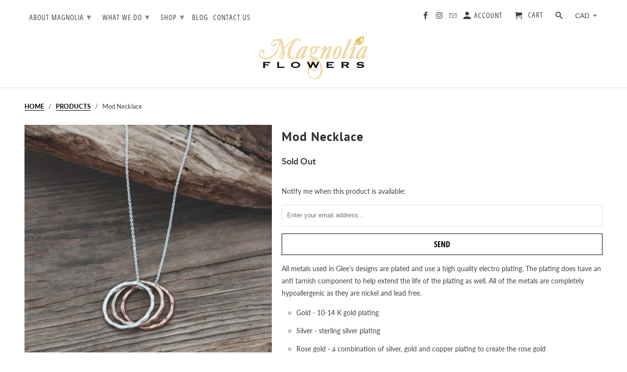

--- FILE ---
content_type: text/html; charset=utf-8
request_url: https://magnoliaflowers.ca/products/mod-necklace
body_size: 18079
content:
<!DOCTYPE html>
<html lang="en">
  <head>
    <meta charset="utf-8">
    <meta http-equiv="cleartype" content="on">
    <meta name="robots" content="index,follow">

    
    <title>Mod Necklace - Magnolia Flowers</title>

    
      <meta name="description" content="All metals used in Glee’s designs are plated and use a high quality electro plating. The plating does have an anti tarnish component to help extend the life of the plating as well. All of the metals are completely hypoallergenic as they are nickel and lead free. Gold - 10-14 K gold plating Silver - sterling silver plat" />
    

    

<meta name="author" content="Magnolia Flowers">
<meta property="og:url" content="https://shop.magnoliaflowers.ca/products/mod-necklace">
<meta property="og:site_name" content="Magnolia Flowers">



  <meta property="og:type" content="product">
  <meta property="og:title" content="Mod Necklace">

  
    <meta property="og:image" content="https://magnoliaflowers.ca/cdn/shop/files/A1EBB85C-97FE-4B02-9737-240CEF020686_600x.jpg?v=1700328645">
    <meta property="og:image:secure_url" content="https://magnoliaflowers.ca/cdn/shop/files/A1EBB85C-97FE-4B02-9737-240CEF020686_600x.jpg?v=1700328645">
    
    <meta property="og:image:width" content="1080">
    <meta property="og:image:height" content="1079">
    <meta property="og:image:alt" content="Mod Necklace">
      
   
  <meta property="product:price:amount" content="39.95"> 
  <meta property="product:price:currency" content="CAD">



  <meta property="og:description" content="All metals used in Glee’s designs are plated and use a high quality electro plating. The plating does have an anti tarnish component to help extend the life of the plating as well. All of the metals are completely hypoallergenic as they are nickel and lead free. Gold - 10-14 K gold plating Silver - sterling silver plat">




<meta name="twitter:card" content="summary">

  <meta name="twitter:title" content="Mod Necklace">
  <meta name="twitter:description" content="
All metals used in Glee’s designs are plated and use a high quality electro plating. The plating does have an anti tarnish component to help extend the life of the plating as well. All of the metals are completely hypoallergenic as they are nickel and lead free.

Gold - 10-14 K gold plating
Silver - sterling silver plating
Rose gold - a combination of silver, gold and copper plating to create the rose gold


A stylish necklace for everyday wear.

Silver (sterling silver plating), Gold (10-14 K gold plating) &amp;amp; Rose Gold (a combination of silver, gold and copper to create rose gold plating)


32&quot; chain with a 3&quot; extender.
Hypoallergenic.
Nickel &amp;amp; lead-free.
High-quality electroplating.
Anti-tarnish varnish.
">
  <meta name="twitter:image" content="https://magnoliaflowers.ca/cdn/shop/files/A1EBB85C-97FE-4B02-9737-240CEF020686_240x.jpg?v=1700328645">
  <meta name="twitter:image:width" content="240">
  <meta name="twitter:image:height" content="240">
  <meta name="twitter:image:alt" content="Mod Necklace">



    
    

    <!-- Mobile Specific Metas -->
    <meta name="HandheldFriendly" content="True">
    <meta name="MobileOptimized" content="320">
    <meta name="viewport" content="width=device-width,initial-scale=1">
    <meta name="theme-color" content="#ffffff">

    <!-- Stylesheets for Retina 4.6.4 -->
    <link href="//magnoliaflowers.ca/cdn/shop/t/27/assets/styles.scss.css?v=76746702022603175781762828279" rel="stylesheet" type="text/css" media="all" />
  	<link href="//magnoliaflowers.ca/cdn/shop/t/27/assets/bentosmb-custom.scss.css?v=119807389196009434911720450818" rel="stylesheet" type="text/css" media="all" />
	<link rel="stylesheet" href="https://cdn.jsdelivr.net/npm/vanillajs-datepicker@1.0/dist/css/datepicker.min.css">

    <!--[if lte IE 9]>
      <link href="//magnoliaflowers.ca/cdn/shop/t/27/assets/ie.css?v=16370617434440559491720450818" rel="stylesheet" type="text/css" media="all" />
    <![endif]-->

     
      <link rel="shortcut icon" type="image/x-icon" href="//magnoliaflowers.ca/cdn/shop/files/Square-logo-512px_180x180.png?v=1614400133">
      <link rel="apple-touch-icon" href="//magnoliaflowers.ca/cdn/shop/files/Square-logo-512px_180x180.png?v=1614400133"/>
      <link rel="apple-touch-icon" sizes="72x72" href="//magnoliaflowers.ca/cdn/shop/files/Square-logo-512px_72x72.png?v=1614400133"/>
      <link rel="apple-touch-icon" sizes="114x114" href="//magnoliaflowers.ca/cdn/shop/files/Square-logo-512px_114x114.png?v=1614400133"/>
      <link rel="apple-touch-icon" sizes="180x180" href="//magnoliaflowers.ca/cdn/shop/files/Square-logo-512px_180x180.png?v=1614400133"/>
      <link rel="apple-touch-icon" sizes="228x228" href="//magnoliaflowers.ca/cdn/shop/files/Square-logo-512px_228x228.png?v=1614400133"/>
    

    <link rel="canonical" href="https://shop.magnoliaflowers.ca/products/mod-necklace" />

    

    <script src="//magnoliaflowers.ca/cdn/shop/t/27/assets/app.js?v=179005374155243142151720544912" type="text/javascript"></script>
	<script src="https://cdn.jsdelivr.net/npm/vanillajs-datepicker@1.0/dist/js/datepicker.min.js"></script>

    <script>window.performance && window.performance.mark && window.performance.mark('shopify.content_for_header.start');</script><meta id="shopify-digital-wallet" name="shopify-digital-wallet" content="/10818698/digital_wallets/dialog">
<link rel="alternate" type="application/json+oembed" href="https://shop.magnoliaflowers.ca/products/mod-necklace.oembed">
<script async="async" src="/checkouts/internal/preloads.js?locale=en-CA"></script>
<script id="shopify-features" type="application/json">{"accessToken":"00de1b42d1cf56e592b8c3bc0e966ee9","betas":["rich-media-storefront-analytics"],"domain":"magnoliaflowers.ca","predictiveSearch":true,"shopId":10818698,"locale":"en"}</script>
<script>var Shopify = Shopify || {};
Shopify.shop = "magnolia-flowers-3.myshopify.com";
Shopify.locale = "en";
Shopify.currency = {"active":"CAD","rate":"1.0"};
Shopify.country = "CA";
Shopify.theme = {"name":"Retina | BentoSMB | Jul 8 24","id":169815736635,"schema_name":"Retina","schema_version":"4.6.4","theme_store_id":null,"role":"main"};
Shopify.theme.handle = "null";
Shopify.theme.style = {"id":null,"handle":null};
Shopify.cdnHost = "magnoliaflowers.ca/cdn";
Shopify.routes = Shopify.routes || {};
Shopify.routes.root = "/";</script>
<script type="module">!function(o){(o.Shopify=o.Shopify||{}).modules=!0}(window);</script>
<script>!function(o){function n(){var o=[];function n(){o.push(Array.prototype.slice.apply(arguments))}return n.q=o,n}var t=o.Shopify=o.Shopify||{};t.loadFeatures=n(),t.autoloadFeatures=n()}(window);</script>
<script id="shop-js-analytics" type="application/json">{"pageType":"product"}</script>
<script defer="defer" async type="module" src="//magnoliaflowers.ca/cdn/shopifycloud/shop-js/modules/v2/client.init-shop-cart-sync_C5BV16lS.en.esm.js"></script>
<script defer="defer" async type="module" src="//magnoliaflowers.ca/cdn/shopifycloud/shop-js/modules/v2/chunk.common_CygWptCX.esm.js"></script>
<script type="module">
  await import("//magnoliaflowers.ca/cdn/shopifycloud/shop-js/modules/v2/client.init-shop-cart-sync_C5BV16lS.en.esm.js");
await import("//magnoliaflowers.ca/cdn/shopifycloud/shop-js/modules/v2/chunk.common_CygWptCX.esm.js");

  window.Shopify.SignInWithShop?.initShopCartSync?.({"fedCMEnabled":true,"windoidEnabled":true});

</script>
<script>(function() {
  var isLoaded = false;
  function asyncLoad() {
    if (isLoaded) return;
    isLoaded = true;
    var urls = ["https:\/\/inffuse.eventscalendar.co\/plugins\/shopify\/loader.js?app=calendar\u0026shop=magnolia-flowers-3.myshopify.com\u0026shop=magnolia-flowers-3.myshopify.com","https:\/\/formbuilder.hulkapps.com\/skeletopapp.js?shop=magnolia-flowers-3.myshopify.com","https:\/\/shopify.covet.pics\/covet-pics-widget-inject.js?shop=magnolia-flowers-3.myshopify.com"];
    for (var i = 0; i < urls.length; i++) {
      var s = document.createElement('script');
      s.type = 'text/javascript';
      s.async = true;
      s.src = urls[i];
      var x = document.getElementsByTagName('script')[0];
      x.parentNode.insertBefore(s, x);
    }
  };
  if(window.attachEvent) {
    window.attachEvent('onload', asyncLoad);
  } else {
    window.addEventListener('load', asyncLoad, false);
  }
})();</script>
<script id="__st">var __st={"a":10818698,"offset":-18000,"reqid":"149d73c5-341c-40fa-a4df-6051fe1c3bdb-1768656642","pageurl":"magnoliaflowers.ca\/products\/mod-necklace","u":"17ba396fc74c","p":"product","rtyp":"product","rid":8945926373691};</script>
<script>window.ShopifyPaypalV4VisibilityTracking = true;</script>
<script id="captcha-bootstrap">!function(){'use strict';const t='contact',e='account',n='new_comment',o=[[t,t],['blogs',n],['comments',n],[t,'customer']],c=[[e,'customer_login'],[e,'guest_login'],[e,'recover_customer_password'],[e,'create_customer']],r=t=>t.map((([t,e])=>`form[action*='/${t}']:not([data-nocaptcha='true']) input[name='form_type'][value='${e}']`)).join(','),a=t=>()=>t?[...document.querySelectorAll(t)].map((t=>t.form)):[];function s(){const t=[...o],e=r(t);return a(e)}const i='password',u='form_key',d=['recaptcha-v3-token','g-recaptcha-response','h-captcha-response',i],f=()=>{try{return window.sessionStorage}catch{return}},m='__shopify_v',_=t=>t.elements[u];function p(t,e,n=!1){try{const o=window.sessionStorage,c=JSON.parse(o.getItem(e)),{data:r}=function(t){const{data:e,action:n}=t;return t[m]||n?{data:e,action:n}:{data:t,action:n}}(c);for(const[e,n]of Object.entries(r))t.elements[e]&&(t.elements[e].value=n);n&&o.removeItem(e)}catch(o){console.error('form repopulation failed',{error:o})}}const l='form_type',E='cptcha';function T(t){t.dataset[E]=!0}const w=window,h=w.document,L='Shopify',v='ce_forms',y='captcha';let A=!1;((t,e)=>{const n=(g='f06e6c50-85a8-45c8-87d0-21a2b65856fe',I='https://cdn.shopify.com/shopifycloud/storefront-forms-hcaptcha/ce_storefront_forms_captcha_hcaptcha.v1.5.2.iife.js',D={infoText:'Protected by hCaptcha',privacyText:'Privacy',termsText:'Terms'},(t,e,n)=>{const o=w[L][v],c=o.bindForm;if(c)return c(t,g,e,D).then(n);var r;o.q.push([[t,g,e,D],n]),r=I,A||(h.body.append(Object.assign(h.createElement('script'),{id:'captcha-provider',async:!0,src:r})),A=!0)});var g,I,D;w[L]=w[L]||{},w[L][v]=w[L][v]||{},w[L][v].q=[],w[L][y]=w[L][y]||{},w[L][y].protect=function(t,e){n(t,void 0,e),T(t)},Object.freeze(w[L][y]),function(t,e,n,w,h,L){const[v,y,A,g]=function(t,e,n){const i=e?o:[],u=t?c:[],d=[...i,...u],f=r(d),m=r(i),_=r(d.filter((([t,e])=>n.includes(e))));return[a(f),a(m),a(_),s()]}(w,h,L),I=t=>{const e=t.target;return e instanceof HTMLFormElement?e:e&&e.form},D=t=>v().includes(t);t.addEventListener('submit',(t=>{const e=I(t);if(!e)return;const n=D(e)&&!e.dataset.hcaptchaBound&&!e.dataset.recaptchaBound,o=_(e),c=g().includes(e)&&(!o||!o.value);(n||c)&&t.preventDefault(),c&&!n&&(function(t){try{if(!f())return;!function(t){const e=f();if(!e)return;const n=_(t);if(!n)return;const o=n.value;o&&e.removeItem(o)}(t);const e=Array.from(Array(32),(()=>Math.random().toString(36)[2])).join('');!function(t,e){_(t)||t.append(Object.assign(document.createElement('input'),{type:'hidden',name:u})),t.elements[u].value=e}(t,e),function(t,e){const n=f();if(!n)return;const o=[...t.querySelectorAll(`input[type='${i}']`)].map((({name:t})=>t)),c=[...d,...o],r={};for(const[a,s]of new FormData(t).entries())c.includes(a)||(r[a]=s);n.setItem(e,JSON.stringify({[m]:1,action:t.action,data:r}))}(t,e)}catch(e){console.error('failed to persist form',e)}}(e),e.submit())}));const S=(t,e)=>{t&&!t.dataset[E]&&(n(t,e.some((e=>e===t))),T(t))};for(const o of['focusin','change'])t.addEventListener(o,(t=>{const e=I(t);D(e)&&S(e,y())}));const B=e.get('form_key'),M=e.get(l),P=B&&M;t.addEventListener('DOMContentLoaded',(()=>{const t=y();if(P)for(const e of t)e.elements[l].value===M&&p(e,B);[...new Set([...A(),...v().filter((t=>'true'===t.dataset.shopifyCaptcha))])].forEach((e=>S(e,t)))}))}(h,new URLSearchParams(w.location.search),n,t,e,['guest_login'])})(!0,!0)}();</script>
<script integrity="sha256-4kQ18oKyAcykRKYeNunJcIwy7WH5gtpwJnB7kiuLZ1E=" data-source-attribution="shopify.loadfeatures" defer="defer" src="//magnoliaflowers.ca/cdn/shopifycloud/storefront/assets/storefront/load_feature-a0a9edcb.js" crossorigin="anonymous"></script>
<script data-source-attribution="shopify.dynamic_checkout.dynamic.init">var Shopify=Shopify||{};Shopify.PaymentButton=Shopify.PaymentButton||{isStorefrontPortableWallets:!0,init:function(){window.Shopify.PaymentButton.init=function(){};var t=document.createElement("script");t.src="https://magnoliaflowers.ca/cdn/shopifycloud/portable-wallets/latest/portable-wallets.en.js",t.type="module",document.head.appendChild(t)}};
</script>
<script data-source-attribution="shopify.dynamic_checkout.buyer_consent">
  function portableWalletsHideBuyerConsent(e){var t=document.getElementById("shopify-buyer-consent"),n=document.getElementById("shopify-subscription-policy-button");t&&n&&(t.classList.add("hidden"),t.setAttribute("aria-hidden","true"),n.removeEventListener("click",e))}function portableWalletsShowBuyerConsent(e){var t=document.getElementById("shopify-buyer-consent"),n=document.getElementById("shopify-subscription-policy-button");t&&n&&(t.classList.remove("hidden"),t.removeAttribute("aria-hidden"),n.addEventListener("click",e))}window.Shopify?.PaymentButton&&(window.Shopify.PaymentButton.hideBuyerConsent=portableWalletsHideBuyerConsent,window.Shopify.PaymentButton.showBuyerConsent=portableWalletsShowBuyerConsent);
</script>
<script data-source-attribution="shopify.dynamic_checkout.cart.bootstrap">document.addEventListener("DOMContentLoaded",(function(){function t(){return document.querySelector("shopify-accelerated-checkout-cart, shopify-accelerated-checkout")}if(t())Shopify.PaymentButton.init();else{new MutationObserver((function(e,n){t()&&(Shopify.PaymentButton.init(),n.disconnect())})).observe(document.body,{childList:!0,subtree:!0})}}));
</script>

<script>window.performance && window.performance.mark && window.performance.mark('shopify.content_for_header.end');</script>

    <noscript>
      <style>
        img.lazyload[data-sizes="auto"] {
          display: none !important;
        }
        .lazyload--mirage+.transition-helper {
          display: none;
        }
        .image__fallback {
          width: 100vw;
          display: block !important;
          max-width: 100vw !important;
          margin-bottom: 0;
        }
        .product_section:not(.product_slideshow_animation--slide) .flexslider.product_gallery .slides li {
          display: block !important;
        }
        .no-js-only {
          display: inherit !important;
        }
        .icon-cart.cart-button {
          display: none;
        }
        .lazyload {
          opacity: 1;
          -webkit-filter: blur(0);
          filter: blur(0);
        }
        .animate_right,
        .animate_left,
        .animate_up,
        .animate_down {
          opacity: 1;
        }
        .flexslider .slides>li {
          display: block;
        }
        .product_section .product_form {
          opacity: 1;
        }
        .multi_select,
        form .select {
          display: block !important;
        }
        .swatch_options {
          display: none;
        }
        .primary_logo {
          display: block;
        }
      </style>
    </noscript>
  <!-- BEGIN app block: shopify://apps/hulk-form-builder/blocks/app-embed/b6b8dd14-356b-4725-a4ed-77232212b3c3 --><!-- BEGIN app snippet: hulkapps-formbuilder-theme-ext --><script type="text/javascript">
  
  if (typeof window.formbuilder_customer != "object") {
        window.formbuilder_customer = {}
  }

  window.hulkFormBuilder = {
    form_data: {},
    shop_data: {"shop_qyIp3tfUFlU_1oMroTiPIA":{"shop_uuid":"qyIp3tfUFlU_1oMroTiPIA","shop_timezone":"America\/New_York","shop_id":28906,"shop_is_after_submit_enabled":true,"shop_shopify_plan":"professional","shop_shopify_domain":"magnolia-flowers-3.myshopify.com","shop_remove_watermark":false,"shop_created_at":"2020-01-23T19:36:14.456Z","is_skip_metafield":false,"shop_deleted":false,"shop_disabled":false}},
    settings_data: {"shop_settings":{"shop_customise_msgs":[],"default_customise_msgs":{"is_required":"is required","thank_you":"Thank you! The form was submitted successfully.","processing":"Processing...","valid_data":"Please provide valid data","valid_email":"Provide valid email format","valid_tags":"HTML Tags are not allowed","valid_phone":"Provide valid phone number","valid_captcha":"Please provide valid captcha response","valid_url":"Provide valid URL","only_number_alloud":"Provide valid number in","number_less":"must be less than","number_more":"must be more than","image_must_less":"Image must be less than 20MB","image_number":"Images allowed","image_extension":"Invalid extension! Please provide image file","error_image_upload":"Error in image upload. Please try again.","error_file_upload":"Error in file upload. Please try again.","your_response":"Your response","error_form_submit":"Error occur.Please try again after sometime.","email_submitted":"Form with this email is already submitted","invalid_email_by_zerobounce":"The email address you entered appears to be invalid. Please check it and try again.","download_file":"Download file","card_details_invalid":"Your card details are invalid","card_details":"Card details","please_enter_card_details":"Please enter card details","card_number":"Card number","exp_mm":"Exp MM","exp_yy":"Exp YY","crd_cvc":"CVV","payment_value":"Payment amount","please_enter_payment_amount":"Please enter payment amount","address1":"Address line 1","address2":"Address line 2","city":"City","province":"Province","zipcode":"Zip code","country":"Country","blocked_domain":"This form does not accept addresses from","file_must_less":"File must be less than 20MB","file_extension":"Invalid extension! Please provide file","only_file_number_alloud":"files allowed","previous":"Previous","next":"Next","must_have_a_input":"Please enter at least one field.","please_enter_required_data":"Please enter required data","atleast_one_special_char":"Include at least one special character","atleast_one_lowercase_char":"Include at least one lowercase character","atleast_one_uppercase_char":"Include at least one uppercase character","atleast_one_number":"Include at least one number","must_have_8_chars":"Must have 8 characters long","be_between_8_and_12_chars":"Be between 8 and 12 characters long","please_select":"Please Select","phone_submitted":"Form with this phone number is already submitted","user_res_parse_error":"Error while submitting the form","valid_same_values":"values must be same","product_choice_clear_selection":"Clear Selection","picture_choice_clear_selection":"Clear Selection","remove_all_for_file_image_upload":"Remove All","invalid_file_type_for_image_upload":"You can't upload files of this type.","invalid_file_type_for_signature_upload":"You can't upload files of this type.","max_files_exceeded_for_file_upload":"You can not upload any more files.","max_files_exceeded_for_image_upload":"You can not upload any more files.","file_already_exist":"File already uploaded","max_limit_exceed":"You have added the maximum number of text fields.","cancel_upload_for_file_upload":"Cancel upload","cancel_upload_for_image_upload":"Cancel upload","cancel_upload_for_signature_upload":"Cancel upload"},"shop_blocked_domains":[]}},
    features_data: {"shop_plan_features":{"shop_plan_features":["unlimited-forms","full-design-customization","export-form-submissions","multiple-recipients-for-form-submissions","multiple-admin-notifications","enable-captcha","unlimited-file-uploads","save-submitted-form-data","set-auto-response-message","conditional-logic","form-banner","save-as-draft-facility","include-user-response-in-admin-email","disable-form-submission","file-upload"]}},
    shop: null,
    shop_id: null,
    plan_features: null,
    validateDoubleQuotes: false,
    assets: {
      extraFunctions: "https://cdn.shopify.com/extensions/019bb5ee-ec40-7527-955d-c1b8751eb060/form-builder-by-hulkapps-50/assets/extra-functions.js",
      extraStyles: "https://cdn.shopify.com/extensions/019bb5ee-ec40-7527-955d-c1b8751eb060/form-builder-by-hulkapps-50/assets/extra-styles.css",
      bootstrapStyles: "https://cdn.shopify.com/extensions/019bb5ee-ec40-7527-955d-c1b8751eb060/form-builder-by-hulkapps-50/assets/theme-app-extension-bootstrap.css"
    },
    translations: {
      htmlTagNotAllowed: "HTML Tags are not allowed",
      sqlQueryNotAllowed: "SQL Queries are not allowed",
      doubleQuoteNotAllowed: "Double quotes are not allowed",
      vorwerkHttpWwwNotAllowed: "The words \u0026#39;http\u0026#39; and \u0026#39;www\u0026#39; are not allowed. Please remove them and try again.",
      maxTextFieldsReached: "You have added the maximum number of text fields.",
      avoidNegativeWords: "Avoid negative words: Don\u0026#39;t use negative words in your contact message.",
      customDesignOnly: "This form is for custom designs requests. For general inquiries please contact our team at info@stagheaddesigns.com",
      zerobounceApiErrorMsg: "We couldn\u0026#39;t verify your email due to a technical issue. Please try again later.",
    }

  }

  

  window.FbThemeAppExtSettingsHash = {}
  
</script><!-- END app snippet --><!-- END app block --><script src="https://cdn.shopify.com/extensions/019bb5ee-ec40-7527-955d-c1b8751eb060/form-builder-by-hulkapps-50/assets/form-builder-script.js" type="text/javascript" defer="defer"></script>
<link href="https://monorail-edge.shopifysvc.com" rel="dns-prefetch">
<script>(function(){if ("sendBeacon" in navigator && "performance" in window) {try {var session_token_from_headers = performance.getEntriesByType('navigation')[0].serverTiming.find(x => x.name == '_s').description;} catch {var session_token_from_headers = undefined;}var session_cookie_matches = document.cookie.match(/_shopify_s=([^;]*)/);var session_token_from_cookie = session_cookie_matches && session_cookie_matches.length === 2 ? session_cookie_matches[1] : "";var session_token = session_token_from_headers || session_token_from_cookie || "";function handle_abandonment_event(e) {var entries = performance.getEntries().filter(function(entry) {return /monorail-edge.shopifysvc.com/.test(entry.name);});if (!window.abandonment_tracked && entries.length === 0) {window.abandonment_tracked = true;var currentMs = Date.now();var navigation_start = performance.timing.navigationStart;var payload = {shop_id: 10818698,url: window.location.href,navigation_start,duration: currentMs - navigation_start,session_token,page_type: "product"};window.navigator.sendBeacon("https://monorail-edge.shopifysvc.com/v1/produce", JSON.stringify({schema_id: "online_store_buyer_site_abandonment/1.1",payload: payload,metadata: {event_created_at_ms: currentMs,event_sent_at_ms: currentMs}}));}}window.addEventListener('pagehide', handle_abandonment_event);}}());</script>
<script id="web-pixels-manager-setup">(function e(e,d,r,n,o){if(void 0===o&&(o={}),!Boolean(null===(a=null===(i=window.Shopify)||void 0===i?void 0:i.analytics)||void 0===a?void 0:a.replayQueue)){var i,a;window.Shopify=window.Shopify||{};var t=window.Shopify;t.analytics=t.analytics||{};var s=t.analytics;s.replayQueue=[],s.publish=function(e,d,r){return s.replayQueue.push([e,d,r]),!0};try{self.performance.mark("wpm:start")}catch(e){}var l=function(){var e={modern:/Edge?\/(1{2}[4-9]|1[2-9]\d|[2-9]\d{2}|\d{4,})\.\d+(\.\d+|)|Firefox\/(1{2}[4-9]|1[2-9]\d|[2-9]\d{2}|\d{4,})\.\d+(\.\d+|)|Chrom(ium|e)\/(9{2}|\d{3,})\.\d+(\.\d+|)|(Maci|X1{2}).+ Version\/(15\.\d+|(1[6-9]|[2-9]\d|\d{3,})\.\d+)([,.]\d+|)( \(\w+\)|)( Mobile\/\w+|) Safari\/|Chrome.+OPR\/(9{2}|\d{3,})\.\d+\.\d+|(CPU[ +]OS|iPhone[ +]OS|CPU[ +]iPhone|CPU IPhone OS|CPU iPad OS)[ +]+(15[._]\d+|(1[6-9]|[2-9]\d|\d{3,})[._]\d+)([._]\d+|)|Android:?[ /-](13[3-9]|1[4-9]\d|[2-9]\d{2}|\d{4,})(\.\d+|)(\.\d+|)|Android.+Firefox\/(13[5-9]|1[4-9]\d|[2-9]\d{2}|\d{4,})\.\d+(\.\d+|)|Android.+Chrom(ium|e)\/(13[3-9]|1[4-9]\d|[2-9]\d{2}|\d{4,})\.\d+(\.\d+|)|SamsungBrowser\/([2-9]\d|\d{3,})\.\d+/,legacy:/Edge?\/(1[6-9]|[2-9]\d|\d{3,})\.\d+(\.\d+|)|Firefox\/(5[4-9]|[6-9]\d|\d{3,})\.\d+(\.\d+|)|Chrom(ium|e)\/(5[1-9]|[6-9]\d|\d{3,})\.\d+(\.\d+|)([\d.]+$|.*Safari\/(?![\d.]+ Edge\/[\d.]+$))|(Maci|X1{2}).+ Version\/(10\.\d+|(1[1-9]|[2-9]\d|\d{3,})\.\d+)([,.]\d+|)( \(\w+\)|)( Mobile\/\w+|) Safari\/|Chrome.+OPR\/(3[89]|[4-9]\d|\d{3,})\.\d+\.\d+|(CPU[ +]OS|iPhone[ +]OS|CPU[ +]iPhone|CPU IPhone OS|CPU iPad OS)[ +]+(10[._]\d+|(1[1-9]|[2-9]\d|\d{3,})[._]\d+)([._]\d+|)|Android:?[ /-](13[3-9]|1[4-9]\d|[2-9]\d{2}|\d{4,})(\.\d+|)(\.\d+|)|Mobile Safari.+OPR\/([89]\d|\d{3,})\.\d+\.\d+|Android.+Firefox\/(13[5-9]|1[4-9]\d|[2-9]\d{2}|\d{4,})\.\d+(\.\d+|)|Android.+Chrom(ium|e)\/(13[3-9]|1[4-9]\d|[2-9]\d{2}|\d{4,})\.\d+(\.\d+|)|Android.+(UC? ?Browser|UCWEB|U3)[ /]?(15\.([5-9]|\d{2,})|(1[6-9]|[2-9]\d|\d{3,})\.\d+)\.\d+|SamsungBrowser\/(5\.\d+|([6-9]|\d{2,})\.\d+)|Android.+MQ{2}Browser\/(14(\.(9|\d{2,})|)|(1[5-9]|[2-9]\d|\d{3,})(\.\d+|))(\.\d+|)|K[Aa][Ii]OS\/(3\.\d+|([4-9]|\d{2,})\.\d+)(\.\d+|)/},d=e.modern,r=e.legacy,n=navigator.userAgent;return n.match(d)?"modern":n.match(r)?"legacy":"unknown"}(),u="modern"===l?"modern":"legacy",c=(null!=n?n:{modern:"",legacy:""})[u],f=function(e){return[e.baseUrl,"/wpm","/b",e.hashVersion,"modern"===e.buildTarget?"m":"l",".js"].join("")}({baseUrl:d,hashVersion:r,buildTarget:u}),m=function(e){var d=e.version,r=e.bundleTarget,n=e.surface,o=e.pageUrl,i=e.monorailEndpoint;return{emit:function(e){var a=e.status,t=e.errorMsg,s=(new Date).getTime(),l=JSON.stringify({metadata:{event_sent_at_ms:s},events:[{schema_id:"web_pixels_manager_load/3.1",payload:{version:d,bundle_target:r,page_url:o,status:a,surface:n,error_msg:t},metadata:{event_created_at_ms:s}}]});if(!i)return console&&console.warn&&console.warn("[Web Pixels Manager] No Monorail endpoint provided, skipping logging."),!1;try{return self.navigator.sendBeacon.bind(self.navigator)(i,l)}catch(e){}var u=new XMLHttpRequest;try{return u.open("POST",i,!0),u.setRequestHeader("Content-Type","text/plain"),u.send(l),!0}catch(e){return console&&console.warn&&console.warn("[Web Pixels Manager] Got an unhandled error while logging to Monorail."),!1}}}}({version:r,bundleTarget:l,surface:e.surface,pageUrl:self.location.href,monorailEndpoint:e.monorailEndpoint});try{o.browserTarget=l,function(e){var d=e.src,r=e.async,n=void 0===r||r,o=e.onload,i=e.onerror,a=e.sri,t=e.scriptDataAttributes,s=void 0===t?{}:t,l=document.createElement("script"),u=document.querySelector("head"),c=document.querySelector("body");if(l.async=n,l.src=d,a&&(l.integrity=a,l.crossOrigin="anonymous"),s)for(var f in s)if(Object.prototype.hasOwnProperty.call(s,f))try{l.dataset[f]=s[f]}catch(e){}if(o&&l.addEventListener("load",o),i&&l.addEventListener("error",i),u)u.appendChild(l);else{if(!c)throw new Error("Did not find a head or body element to append the script");c.appendChild(l)}}({src:f,async:!0,onload:function(){if(!function(){var e,d;return Boolean(null===(d=null===(e=window.Shopify)||void 0===e?void 0:e.analytics)||void 0===d?void 0:d.initialized)}()){var d=window.webPixelsManager.init(e)||void 0;if(d){var r=window.Shopify.analytics;r.replayQueue.forEach((function(e){var r=e[0],n=e[1],o=e[2];d.publishCustomEvent(r,n,o)})),r.replayQueue=[],r.publish=d.publishCustomEvent,r.visitor=d.visitor,r.initialized=!0}}},onerror:function(){return m.emit({status:"failed",errorMsg:"".concat(f," has failed to load")})},sri:function(e){var d=/^sha384-[A-Za-z0-9+/=]+$/;return"string"==typeof e&&d.test(e)}(c)?c:"",scriptDataAttributes:o}),m.emit({status:"loading"})}catch(e){m.emit({status:"failed",errorMsg:(null==e?void 0:e.message)||"Unknown error"})}}})({shopId: 10818698,storefrontBaseUrl: "https://shop.magnoliaflowers.ca",extensionsBaseUrl: "https://extensions.shopifycdn.com/cdn/shopifycloud/web-pixels-manager",monorailEndpoint: "https://monorail-edge.shopifysvc.com/unstable/produce_batch",surface: "storefront-renderer",enabledBetaFlags: ["2dca8a86"],webPixelsConfigList: [{"id":"766673211","configuration":"{\"config\":\"{\\\"pixel_id\\\":\\\"G-ZRNZLY6TSH\\\",\\\"gtag_events\\\":[{\\\"type\\\":\\\"begin_checkout\\\",\\\"action_label\\\":\\\"G-ZRNZLY6TSH\\\"},{\\\"type\\\":\\\"search\\\",\\\"action_label\\\":\\\"G-ZRNZLY6TSH\\\"},{\\\"type\\\":\\\"view_item\\\",\\\"action_label\\\":\\\"G-ZRNZLY6TSH\\\"},{\\\"type\\\":\\\"purchase\\\",\\\"action_label\\\":\\\"G-ZRNZLY6TSH\\\"},{\\\"type\\\":\\\"page_view\\\",\\\"action_label\\\":\\\"G-ZRNZLY6TSH\\\"},{\\\"type\\\":\\\"add_payment_info\\\",\\\"action_label\\\":\\\"G-ZRNZLY6TSH\\\"},{\\\"type\\\":\\\"add_to_cart\\\",\\\"action_label\\\":\\\"G-ZRNZLY6TSH\\\"}],\\\"enable_monitoring_mode\\\":false}\"}","eventPayloadVersion":"v1","runtimeContext":"OPEN","scriptVersion":"b2a88bafab3e21179ed38636efcd8a93","type":"APP","apiClientId":1780363,"privacyPurposes":[],"dataSharingAdjustments":{"protectedCustomerApprovalScopes":["read_customer_address","read_customer_email","read_customer_name","read_customer_personal_data","read_customer_phone"]}},{"id":"146768187","eventPayloadVersion":"v1","runtimeContext":"LAX","scriptVersion":"1","type":"CUSTOM","privacyPurposes":["ANALYTICS"],"name":"Google Analytics tag (migrated)"},{"id":"shopify-app-pixel","configuration":"{}","eventPayloadVersion":"v1","runtimeContext":"STRICT","scriptVersion":"0450","apiClientId":"shopify-pixel","type":"APP","privacyPurposes":["ANALYTICS","MARKETING"]},{"id":"shopify-custom-pixel","eventPayloadVersion":"v1","runtimeContext":"LAX","scriptVersion":"0450","apiClientId":"shopify-pixel","type":"CUSTOM","privacyPurposes":["ANALYTICS","MARKETING"]}],isMerchantRequest: false,initData: {"shop":{"name":"Magnolia Flowers","paymentSettings":{"currencyCode":"CAD"},"myshopifyDomain":"magnolia-flowers-3.myshopify.com","countryCode":"CA","storefrontUrl":"https:\/\/shop.magnoliaflowers.ca"},"customer":null,"cart":null,"checkout":null,"productVariants":[{"price":{"amount":39.95,"currencyCode":"CAD"},"product":{"title":"Mod Necklace","vendor":"Glee","id":"8945926373691","untranslatedTitle":"Mod Necklace","url":"\/products\/mod-necklace","type":"jewelry"},"id":"47395088105787","image":{"src":"\/\/magnoliaflowers.ca\/cdn\/shop\/files\/A1EBB85C-97FE-4B02-9737-240CEF020686.jpg?v=1700328645"},"sku":null,"title":"Gold\/Silver\/Rose Gold","untranslatedTitle":"Gold\/Silver\/Rose Gold"}],"purchasingCompany":null},},"https://magnoliaflowers.ca/cdn","fcfee988w5aeb613cpc8e4bc33m6693e112",{"modern":"","legacy":""},{"shopId":"10818698","storefrontBaseUrl":"https:\/\/shop.magnoliaflowers.ca","extensionBaseUrl":"https:\/\/extensions.shopifycdn.com\/cdn\/shopifycloud\/web-pixels-manager","surface":"storefront-renderer","enabledBetaFlags":"[\"2dca8a86\"]","isMerchantRequest":"false","hashVersion":"fcfee988w5aeb613cpc8e4bc33m6693e112","publish":"custom","events":"[[\"page_viewed\",{}],[\"product_viewed\",{\"productVariant\":{\"price\":{\"amount\":39.95,\"currencyCode\":\"CAD\"},\"product\":{\"title\":\"Mod Necklace\",\"vendor\":\"Glee\",\"id\":\"8945926373691\",\"untranslatedTitle\":\"Mod Necklace\",\"url\":\"\/products\/mod-necklace\",\"type\":\"jewelry\"},\"id\":\"47395088105787\",\"image\":{\"src\":\"\/\/magnoliaflowers.ca\/cdn\/shop\/files\/A1EBB85C-97FE-4B02-9737-240CEF020686.jpg?v=1700328645\"},\"sku\":null,\"title\":\"Gold\/Silver\/Rose Gold\",\"untranslatedTitle\":\"Gold\/Silver\/Rose Gold\"}}]]"});</script><script>
  window.ShopifyAnalytics = window.ShopifyAnalytics || {};
  window.ShopifyAnalytics.meta = window.ShopifyAnalytics.meta || {};
  window.ShopifyAnalytics.meta.currency = 'CAD';
  var meta = {"product":{"id":8945926373691,"gid":"gid:\/\/shopify\/Product\/8945926373691","vendor":"Glee","type":"jewelry","handle":"mod-necklace","variants":[{"id":47395088105787,"price":3995,"name":"Mod Necklace - Gold\/Silver\/Rose Gold","public_title":"Gold\/Silver\/Rose Gold","sku":null}],"remote":false},"page":{"pageType":"product","resourceType":"product","resourceId":8945926373691,"requestId":"149d73c5-341c-40fa-a4df-6051fe1c3bdb-1768656642"}};
  for (var attr in meta) {
    window.ShopifyAnalytics.meta[attr] = meta[attr];
  }
</script>
<script class="analytics">
  (function () {
    var customDocumentWrite = function(content) {
      var jquery = null;

      if (window.jQuery) {
        jquery = window.jQuery;
      } else if (window.Checkout && window.Checkout.$) {
        jquery = window.Checkout.$;
      }

      if (jquery) {
        jquery('body').append(content);
      }
    };

    var hasLoggedConversion = function(token) {
      if (token) {
        return document.cookie.indexOf('loggedConversion=' + token) !== -1;
      }
      return false;
    }

    var setCookieIfConversion = function(token) {
      if (token) {
        var twoMonthsFromNow = new Date(Date.now());
        twoMonthsFromNow.setMonth(twoMonthsFromNow.getMonth() + 2);

        document.cookie = 'loggedConversion=' + token + '; expires=' + twoMonthsFromNow;
      }
    }

    var trekkie = window.ShopifyAnalytics.lib = window.trekkie = window.trekkie || [];
    if (trekkie.integrations) {
      return;
    }
    trekkie.methods = [
      'identify',
      'page',
      'ready',
      'track',
      'trackForm',
      'trackLink'
    ];
    trekkie.factory = function(method) {
      return function() {
        var args = Array.prototype.slice.call(arguments);
        args.unshift(method);
        trekkie.push(args);
        return trekkie;
      };
    };
    for (var i = 0; i < trekkie.methods.length; i++) {
      var key = trekkie.methods[i];
      trekkie[key] = trekkie.factory(key);
    }
    trekkie.load = function(config) {
      trekkie.config = config || {};
      trekkie.config.initialDocumentCookie = document.cookie;
      var first = document.getElementsByTagName('script')[0];
      var script = document.createElement('script');
      script.type = 'text/javascript';
      script.onerror = function(e) {
        var scriptFallback = document.createElement('script');
        scriptFallback.type = 'text/javascript';
        scriptFallback.onerror = function(error) {
                var Monorail = {
      produce: function produce(monorailDomain, schemaId, payload) {
        var currentMs = new Date().getTime();
        var event = {
          schema_id: schemaId,
          payload: payload,
          metadata: {
            event_created_at_ms: currentMs,
            event_sent_at_ms: currentMs
          }
        };
        return Monorail.sendRequest("https://" + monorailDomain + "/v1/produce", JSON.stringify(event));
      },
      sendRequest: function sendRequest(endpointUrl, payload) {
        // Try the sendBeacon API
        if (window && window.navigator && typeof window.navigator.sendBeacon === 'function' && typeof window.Blob === 'function' && !Monorail.isIos12()) {
          var blobData = new window.Blob([payload], {
            type: 'text/plain'
          });

          if (window.navigator.sendBeacon(endpointUrl, blobData)) {
            return true;
          } // sendBeacon was not successful

        } // XHR beacon

        var xhr = new XMLHttpRequest();

        try {
          xhr.open('POST', endpointUrl);
          xhr.setRequestHeader('Content-Type', 'text/plain');
          xhr.send(payload);
        } catch (e) {
          console.log(e);
        }

        return false;
      },
      isIos12: function isIos12() {
        return window.navigator.userAgent.lastIndexOf('iPhone; CPU iPhone OS 12_') !== -1 || window.navigator.userAgent.lastIndexOf('iPad; CPU OS 12_') !== -1;
      }
    };
    Monorail.produce('monorail-edge.shopifysvc.com',
      'trekkie_storefront_load_errors/1.1',
      {shop_id: 10818698,
      theme_id: 169815736635,
      app_name: "storefront",
      context_url: window.location.href,
      source_url: "//magnoliaflowers.ca/cdn/s/trekkie.storefront.cd680fe47e6c39ca5d5df5f0a32d569bc48c0f27.min.js"});

        };
        scriptFallback.async = true;
        scriptFallback.src = '//magnoliaflowers.ca/cdn/s/trekkie.storefront.cd680fe47e6c39ca5d5df5f0a32d569bc48c0f27.min.js';
        first.parentNode.insertBefore(scriptFallback, first);
      };
      script.async = true;
      script.src = '//magnoliaflowers.ca/cdn/s/trekkie.storefront.cd680fe47e6c39ca5d5df5f0a32d569bc48c0f27.min.js';
      first.parentNode.insertBefore(script, first);
    };
    trekkie.load(
      {"Trekkie":{"appName":"storefront","development":false,"defaultAttributes":{"shopId":10818698,"isMerchantRequest":null,"themeId":169815736635,"themeCityHash":"5258589339274041961","contentLanguage":"en","currency":"CAD","eventMetadataId":"a0c4b410-720a-4ee8-a474-9131d09e61ea"},"isServerSideCookieWritingEnabled":true,"monorailRegion":"shop_domain","enabledBetaFlags":["65f19447"]},"Session Attribution":{},"S2S":{"facebookCapiEnabled":true,"source":"trekkie-storefront-renderer","apiClientId":580111}}
    );

    var loaded = false;
    trekkie.ready(function() {
      if (loaded) return;
      loaded = true;

      window.ShopifyAnalytics.lib = window.trekkie;

      var originalDocumentWrite = document.write;
      document.write = customDocumentWrite;
      try { window.ShopifyAnalytics.merchantGoogleAnalytics.call(this); } catch(error) {};
      document.write = originalDocumentWrite;

      window.ShopifyAnalytics.lib.page(null,{"pageType":"product","resourceType":"product","resourceId":8945926373691,"requestId":"149d73c5-341c-40fa-a4df-6051fe1c3bdb-1768656642","shopifyEmitted":true});

      var match = window.location.pathname.match(/checkouts\/(.+)\/(thank_you|post_purchase)/)
      var token = match? match[1]: undefined;
      if (!hasLoggedConversion(token)) {
        setCookieIfConversion(token);
        window.ShopifyAnalytics.lib.track("Viewed Product",{"currency":"CAD","variantId":47395088105787,"productId":8945926373691,"productGid":"gid:\/\/shopify\/Product\/8945926373691","name":"Mod Necklace - Gold\/Silver\/Rose Gold","price":"39.95","sku":null,"brand":"Glee","variant":"Gold\/Silver\/Rose Gold","category":"jewelry","nonInteraction":true,"remote":false},undefined,undefined,{"shopifyEmitted":true});
      window.ShopifyAnalytics.lib.track("monorail:\/\/trekkie_storefront_viewed_product\/1.1",{"currency":"CAD","variantId":47395088105787,"productId":8945926373691,"productGid":"gid:\/\/shopify\/Product\/8945926373691","name":"Mod Necklace - Gold\/Silver\/Rose Gold","price":"39.95","sku":null,"brand":"Glee","variant":"Gold\/Silver\/Rose Gold","category":"jewelry","nonInteraction":true,"remote":false,"referer":"https:\/\/magnoliaflowers.ca\/products\/mod-necklace"});
      }
    });


        var eventsListenerScript = document.createElement('script');
        eventsListenerScript.async = true;
        eventsListenerScript.src = "//magnoliaflowers.ca/cdn/shopifycloud/storefront/assets/shop_events_listener-3da45d37.js";
        document.getElementsByTagName('head')[0].appendChild(eventsListenerScript);

})();</script>
  <script>
  if (!window.ga || (window.ga && typeof window.ga !== 'function')) {
    window.ga = function ga() {
      (window.ga.q = window.ga.q || []).push(arguments);
      if (window.Shopify && window.Shopify.analytics && typeof window.Shopify.analytics.publish === 'function') {
        window.Shopify.analytics.publish("ga_stub_called", {}, {sendTo: "google_osp_migration"});
      }
      console.error("Shopify's Google Analytics stub called with:", Array.from(arguments), "\nSee https://help.shopify.com/manual/promoting-marketing/pixels/pixel-migration#google for more information.");
    };
    if (window.Shopify && window.Shopify.analytics && typeof window.Shopify.analytics.publish === 'function') {
      window.Shopify.analytics.publish("ga_stub_initialized", {}, {sendTo: "google_osp_migration"});
    }
  }
</script>
<script
  defer
  src="https://magnoliaflowers.ca/cdn/shopifycloud/perf-kit/shopify-perf-kit-3.0.4.min.js"
  data-application="storefront-renderer"
  data-shop-id="10818698"
  data-render-region="gcp-us-central1"
  data-page-type="product"
  data-theme-instance-id="169815736635"
  data-theme-name="Retina"
  data-theme-version="4.6.4"
  data-monorail-region="shop_domain"
  data-resource-timing-sampling-rate="10"
  data-shs="true"
  data-shs-beacon="true"
  data-shs-export-with-fetch="true"
  data-shs-logs-sample-rate="1"
  data-shs-beacon-endpoint="https://magnoliaflowers.ca/api/collect"
></script>
</head>
  
  <body class="product "
    data-money-format="${{amount}}" data-active-currency="CAD">

    <div id="content_wrapper">

      <div id="shopify-section-header" class="shopify-section header-section"><div id="header" class="mobile-header mobile-sticky-header--true" data-search-enabled="true">
  
  <a href="#nav" class="icon-menu" aria-haspopup="true" aria-label="Menu" role="nav"><span>Menu</span></a>
  
  <a href="#cart" class="icon-cart cart-button right"><span>0</span></a>
</div>

  <div class="container mobile_logo logo-below">
    <div class="logo">
      <a href="https://shop.magnoliaflowers.ca" title="Magnolia Flowers">
        
          <img src="//magnoliaflowers.ca/cdn/shop/files/checkout_logo_2_280x@2x.png?v=1613687832" alt="Magnolia Flowers" />
        
      </a>
    </div>
  </div>


<div class="hidden">
  <div id="nav">
    <ul>
      
        
          <li >
            
              <span>About Magnolia</span>
            
            <ul>
              
                
                  <li ><a href="/pages/our-team">Our Team</a></li>
                
              
                
                  <li ><a href="/pages/about-us">Our Store</a></li>
                
              
            </ul>
          </li>
        
      
        
          <li >
            
              <span>What We Do</span>
            
            <ul>
              
                
                  <li ><a href="/pages/floral-studio">Floral Studio</a></li>
                
              
                
                  <li ><a href="/pages/weddings">Weddings</a></li>
                
              
                
                  <li ><a href="/pages/sympathy-flowers">Sympathy Flowers</a></li>
                
              
                
                  <li ><a href="/pages/event-floral-design">Event Floral Design</a></li>
                
              
                
                  <li ><a href="/pages/delivery">Delivery</a></li>
                
              
                
                  <li ><a href="/pages/vendor-information">Vendor Information</a></li>
                
              
            </ul>
          </li>
        
      
        
          <li >
            
              <a href="/collections/all">Shop</a>
            
            <ul>
              
                
                  <li ><a href="/collections/arrangements">Florals & Plants</a></li>
                
              
                
                  <li ><a href="/collections/valentines-2021">Valentine's </a></li>
                
              
                
                  <li ><a href="/collections/value-deals">Bits & Bobs & Gift Certificates</a></li>
                
              
                
                  <li ><a href="/collections/la-rochere">La Rochere</a></li>
                
              
                
                  <li ><a href="/collections/dried-lavender">Dried Lavender</a></li>
                
              
                
                  <li ><a href="/collections/life-on-the-river">Life On the River</a></li>
                
              
                
                  <li ><a href="/collections/good-home-company-candles">The Good Home Co</a></li>
                
              
            </ul>
          </li>
        
      
        
          <li ><a href="/blogs/blog">Blog</a></li>
        
      
        
          <li ><a href="/pages/contact-us">Contact Us</a></li>
        
      
      
        
          <li>
            <a href="/account/login" id="customer_login_link">My Account</a>
          </li>
        
      
      
        <li class="currencies">
          
  <select class="currencies" name="currencies" data-default-shop-currency="CAD" data-currency-converter>
    
    
    <option value="CAD" selected="selected">CAD</option>
    
      
      <option value="USD">USD</option>
      
    
      
    
      
      <option value="INR">INR</option>
      
    
      
      <option value="GBP">GBP</option>
      
    
      
      <option value="AUD">AUD</option>
      
    
      
      <option value="EUR">EUR</option>
      
    
      
      <option value="JPY">JPY</option>
      
    
  </select>


        </li>
      
    </ul>
  </div>
  
  <form action="/checkout" method="post" id="cart">
    <ul data-money-format="${{amount}}" data-shop-currency="CAD" data-shop-name="Magnolia Flowers">
      <li class="mm-subtitle"><a class="mm-subclose continue" href="#cart">Continue Shopping</a></li>

      
        <li class="mm-label empty_cart"><a href="/cart">Your Cart is Empty</a></li>
      
    </ul>
  </form>
</div>



<div class="header default-header mm-fixed-top Fixed behind-menu--true header_bar  header_bar transparent-header--false">

  

  <div class="container">
    

    <div class="sixteen columns nav mobile_hidden">
      <ul class="menu" role="navigation">
        
        
          

            
            
            
            

            <li class="sub-menu" aria-haspopup="true" aria-expanded="false">
              <a href="#" class="dropdown-link ">About Magnolia
              <span class="arrow">▾</span></a>
              <div class="dropdown  ">
                <ul class="submenu_list">
                  
                  
                  
                    
                    <li><a href="/pages/our-team">Our Team</a></li>
                    

                    
                  
                    
                    <li><a href="/pages/about-us">Our Store</a></li>
                    

                    
                  
                </ul>
              </div>
            </li>
          
        
          

            
            
            
            

            <li class="sub-menu" aria-haspopup="true" aria-expanded="false">
              <a href="#" class="dropdown-link ">What We Do
              <span class="arrow">▾</span></a>
              <div class="dropdown  ">
                <ul class="submenu_list">
                  
                  
                  
                    
                    <li><a href="/pages/floral-studio">Floral Studio</a></li>
                    

                    
                  
                    
                    <li><a href="/pages/weddings">Weddings</a></li>
                    

                    
                  
                    
                    <li><a href="/pages/sympathy-flowers">Sympathy Flowers</a></li>
                    

                    
                  
                    
                    <li><a href="/pages/event-floral-design">Event Floral Design</a></li>
                    

                    
                  
                    
                    <li><a href="/pages/delivery">Delivery</a></li>
                    

                    
                  
                    
                    <li><a href="/pages/vendor-information">Vendor Information</a></li>
                    

                    
                  
                </ul>
              </div>
            </li>
          
        
          

            
            
            
            

            <li class="sub-menu" aria-haspopup="true" aria-expanded="false">
              <a href="/collections/all" class="dropdown-link ">Shop
              <span class="arrow">▾</span></a>
              <div class="dropdown  ">
                <ul class="submenu_list">
                  
                  
                  
                    
                    <li><a href="/collections/arrangements">Florals & Plants</a></li>
                    

                    
                  
                    
                    <li><a href="/collections/valentines-2021">Valentine's </a></li>
                    

                    
                  
                    
                    <li><a href="/collections/value-deals">Bits & Bobs & Gift Certificates</a></li>
                    

                    
                  
                    
                    <li><a href="/collections/la-rochere">La Rochere</a></li>
                    

                    
                  
                    
                    <li><a href="/collections/dried-lavender">Dried Lavender</a></li>
                    

                    
                  
                    
                    <li><a href="/collections/life-on-the-river">Life On the River</a></li>
                    

                    
                  
                    
                    <li><a href="/collections/good-home-company-candles">The Good Home Co</a></li>
                    

                    
                  
                </ul>
              </div>
            </li>
          
        
          
            <li>
              <a href="/blogs/blog" class="top-link ">Blog</a>
            </li>
          
        
          
            <li>
              <a href="/pages/contact-us" class="top-link ">Contact Us</a>
            </li>
          
        
      </ul>
      <ul class="menu menu-right">
        
          <span class="js-social-icons">
            


  <li class="facebook"><a href="https://www.facebook.com/MagnoliaFlowersGananoque/" title="Magnolia Flowers on Facebook" rel="me" target="_blank"><span class="icon-facebook"></span></a></li>













  <li class="instagram"><a href="https://www.instagram.com/gananoqueflower/" title="Magnolia Flowers on Instagram" rel="me" target="_blank"><span class="icon-instagram"></span></a></li>







  <li class="email"><a href="mailto:info@magnoliaflowers.ca" title="Email Magnolia Flowers" rel="me" target="_blank"><span class="icon-email"></span></a></li>


          </span>
        

        
          <li>
            <a href="/account" title="My Account " class="icon-account"> Account</a>
          </li>
        
        <li>
          <a href="#cart" id='cart-button' class="icon-cart cart-button"> <span>Cart</span></a>
          <a href="#cart" class="icon-cart cart-button no-js-only"> <span>Cart</span></a>
        </li>
        
          <li>
            <a href="/search" title="Search" class="icon-search" id="search-toggle"></a>
          </li>
        
        
          <li>
            
  <select class="currencies" name="currencies" data-default-shop-currency="CAD" data-currency-converter>
    
    
    <option value="CAD" selected="selected">CAD</option>
    
      
      <option value="USD">USD</option>
      
    
      
    
      
      <option value="INR">INR</option>
      
    
      
      <option value="GBP">GBP</option>
      
    
      
      <option value="AUD">AUD</option>
      
    
      
      <option value="EUR">EUR</option>
      
    
      
      <option value="JPY">JPY</option>
      
    
  </select>


          </li>
        
        
      </ul>
    </div>

    <div class="sixteen columns logo" >
      <a href="https://shop.magnoliaflowers.ca" title="Magnolia Flowers">
        
          <img src="//magnoliaflowers.ca/cdn/shop/files/checkout_logo_2_280x@2x.png?v=1613687832" alt="Magnolia Flowers" class="primary_logo" />

          
        
      </a>
    </div>
  </div>
</div>
<div class="shadow-header"></div>

<style>
  .main_content_area,
  .shopify-policy__container {
    padding: 50px 0 0 0;
  }

  .logo a {
    display: block;
    max-width: 230px;
    padding-top: 0px;
  }

  
    .nav ul.menu {
      padding-top: 0px;
    }
  

  

  @media only screen and (max-width: 798px) {
    
      .main_content_area {
        padding-top: 0;
      }
    
  }

  .header .promo_banner,
  .promo_banner_mobile {
    background-color: #f59186;
  }
  .header .promo_banner p,
  .promo_banner_mobile p {
    color: #ffffff;
  }
  .header .promo_banner a,
  .header .promo_banner a:hover,
  .promo_banner_mobile a,
  .promo_banner_mobile a:hover {
    color: #ffffff;
  }

  .header .promo_banner .icon-close,
  .promo_banner .icon-close,
  .promo_banner_mobile .icon-close {
    color: #ffffff;
  }

  
  .localfeetotal-container{
    height: 34px;
    background-color: transparent;
  }
  .localfeetotal{
    text-transform: capitalize;
  }
.shopify-challenge__container {
  padding: 50px 0 0 0;
}
</style>
<script>
  function handleCheckout(e) {
    console.log(e);
    var checkbox = document.getElementById('agreement');
    var checkboxlabels = document.getElementsByClassName('orderagreement-label');
    for (var i = 0;i<checkboxlabels.length;i++){
      if (!checkbox.checked) {
        checkboxlabels[i].style.color = '#ff4444';
      }
    }
  }
  document.addEventListener('invalid', (function(){
        return function (e) {
        e.preventDefault();
    };
  })(), true);
</script>

</div>

      

<div class="main_content_area content container" data-sidebar-width>
	<div class="breadcrumb__wrapper sixteen columns">
	  <div class="clearfix breadcrumb">
	    <div class="right mobile_hidden">
	      

	      
	    </div>

	      <div class="breadcrumb_text" itemscope itemtype="http://schema.org/BreadcrumbList">
	        <span itemprop="itemListElement" itemscope itemtype="http://schema.org/ListItem"><a href="https://shop.magnoliaflowers.ca" title="Magnolia Flowers" itemprop="item"><span itemprop="name">Home</span></a><meta itemprop="position" content="1" /></span>
	        &nbsp; / &nbsp;
	        <span itemprop="itemListElement" itemscope itemtype="http://schema.org/ListItem">
	          
	            <a href="/collections/all" title="Products" itemprop="item"><span itemprop="name">Products</span></a>
	          
	          <meta itemprop="position" content="2" />
	        </span>
	        &nbsp; / &nbsp;
	        Mod Necklace
	      </div>
	  </div>
	</div>

	<div id="shopify-section-product__sidebar" class="shopify-section product-template-sidebar">




</div>

	<div class="twelve columns" data-initial-width="sixteen" data-sidebar-width="twelve">
		<div class="product-8945926373691">
			<div id="shopify-section-product-template" class="shopify-section product-template-section">

  <div class="section product_section clearfix  product_slideshow_animation--zoom product_images_position--left"
      data-thumbnail="bottom-thumbnails"
      data-slideshow-animation="zoom"
      data-slideshow-speed="6"
      itemscope itemtype="http://schema.org/Product">

    
      <div class="seven columns alpha" data-initial-width="seven" data-sidebar-width="five">
        

<div class="flexslider product_gallery product-8945926373691-gallery product_slider">
  <ul class="slides">
    
      

      <li data-thumb="//magnoliaflowers.ca/cdn/shop/files/A1EBB85C-97FE-4B02-9737-240CEF020686_300x.jpg?v=1700328645" data-title="Mod Necklace">
        
          <a href="//magnoliaflowers.ca/cdn/shop/files/A1EBB85C-97FE-4B02-9737-240CEF020686_2048x.jpg?v=1700328645" class="fancybox" rel="group" data-fancybox-group="8945926373691" title="Mod Necklace">
            <div class="image__container" style=" max-width:1080px; ">
              <noscript>
                <img src="//magnoliaflowers.ca/cdn/shop/files/A1EBB85C-97FE-4B02-9737-240CEF020686_2048x.jpg?v=1700328645" alt="Mod Necklace">
              </noscript>
              <img  data-sizes="auto"
                    data-aspectratio="1080/1079"
                    alt="Mod Necklace"
                    class="lazyload lazyload--mirage featured_image"
                    style=" max-width:1080px;"
                    data-image-id="43818364731707"
                    data-index="0"
                    data-cloudzoom="zoomImage: '//magnoliaflowers.ca/cdn/shop/files/A1EBB85C-97FE-4B02-9737-240CEF020686_2048x.jpg?v=1700328645', tintColor: '#ffffff', zoomPosition: 'inside', zoomOffsetX: 0, touchStartDelay: 250, lazyLoadZoom: true"
                    data-src="//magnoliaflowers.ca/cdn/shop/files/A1EBB85C-97FE-4B02-9737-240CEF020686_2048x.jpg?v=1700328645"
                    data-srcset=" //magnoliaflowers.ca/cdn/shop/files/A1EBB85C-97FE-4B02-9737-240CEF020686_2048x.jpg?v=1700328645 2048w,
                                  //magnoliaflowers.ca/cdn/shop/files/A1EBB85C-97FE-4B02-9737-240CEF020686_1600x.jpg?v=1700328645 1600w,
                                  //magnoliaflowers.ca/cdn/shop/files/A1EBB85C-97FE-4B02-9737-240CEF020686_1200x.jpg?v=1700328645 1200w,
                                  //magnoliaflowers.ca/cdn/shop/files/A1EBB85C-97FE-4B02-9737-240CEF020686_1000x.jpg?v=1700328645 1000w,
                                  //magnoliaflowers.ca/cdn/shop/files/A1EBB85C-97FE-4B02-9737-240CEF020686_800x.jpg?v=1700328645 800w,
                                  //magnoliaflowers.ca/cdn/shop/files/A1EBB85C-97FE-4B02-9737-240CEF020686_600x.jpg?v=1700328645 600w,
                                  //magnoliaflowers.ca/cdn/shop/files/A1EBB85C-97FE-4B02-9737-240CEF020686_400x.jpg?v=1700328645 400w"
                  />
                <div class="transition-helper">
                </div>
            </div>
          </a>
        
      </li>
    
  </ul>
</div>
      </div>
    

    <div class="nine columns omega" data-initial-width="nine" data-sidebar-width="seven">

      

      

      
      <h1 class="product_name" itemprop="name">Mod Necklace</h1>

      

      

      

      

      <div class="clearfix">
        
          <p class="modal_price left" itemprop="offers" itemscope itemtype="http://schema.org/Offer">
            <meta itemprop="priceCurrency" content="CAD" />
            <meta itemprop="seller" content="Magnolia Flowers" />
            <link itemprop="availability" href="http://schema.org/OutOfStock">
            <meta itemprop="itemCondition" itemtype="http://schema.org/OfferItemCondition" content="http://schema.org/NewCondition"/>

            <span class="sold_out">Sold Out</span>
            <span itemprop="price" content="39.95" class="">
              <span class="current_price hidden">
                
                  <span class="money">$39.95</span>
                
              </span>
            </span>
            <span class="was_price">
              
            </span>
          </p>
        
        


      </div>

      
        
  <div class="notify_form notify-form-8945926373691" id="notify-form-8945926373691" >
    <p class="message"></p>
    <form method="post" action="/contact#notify_me" id="notify_me" accept-charset="UTF-8" class="contact-form"><input type="hidden" name="form_type" value="contact" /><input type="hidden" name="utf8" value="✓" />
      
        <p>
          <label aria-hidden="true" class="visuallyhidden" for="contact[email]">Notify me when this product is available:</label>

          
            <p>Notify me when this product is available:</p>
          
          <div class="notify_form__inputs "  data-body="Please notify me when Mod Necklace becomes available - https://shop.magnoliaflowers.ca/products/mod-necklace">
            
              
                <input required type="email" class="notify_email" name="contact[email]" id="contact[email]" placeholder="Enter your email address..." value="" />
              

              <input type="hidden" name="challenge" value="false" />
              <input type="hidden" name="contact[body]" class="notify_form_message" data-body="Please notify me when Mod Necklace becomes available - https://shop.magnoliaflowers.ca/products/mod-necklace" value="Please notify me when Mod Necklace becomes available - https://shop.magnoliaflowers.ca/products/mod-necklace" />
              <input class="action_button" type="submit" value="Send" style="margin-bottom:0px" />
            
          </div>
        </p>
      
    </form>
  </div>

      

      
        
          <div class="description" itemprop="description">
            <meta charset="UTF-8">
<p>All metals used in Glee’s designs are plated and use a high quality electro plating. The plating does have an anti tarnish component to help extend the life of the plating as well. All of the metals are completely hypoallergenic as they are nickel and lead free.</p>
<ul>
<li><span>Gold - 10-14 K gold plating</span></li>
<li><span>Silver - sterling silver plating</span></li>
<li><span>Rose gold - a combination of silver, gold and copper plating to create the rose gold</span></li>
</ul>
<meta charset="UTF-8">
<div><span>A stylish necklace for everyday wear.<br></span></div>
<div>
<div><strong>Silver (sterling silver plating), Gold (10-14 K gold plating) &amp; <span>Rose Gold (a combination of silver, gold and copper to create rose gold plating)</span></strong></div>
</div>
<ul>
<li>32" chain with a 3" extender.</li>
<li>Hypoallergenic.</li>
<li>Nickel &amp; lead-free.</li>
<li>High-quality electroplating.</li>
<li>Anti-tarnish varnish.</li>
</ul>
          </div>
        
      

      
        
<script>
  var locationData = [
    {
        "town": "Gananoque",
        "locals": [
            {
                "name": "Inside Town Gates",
                "price": 1000
            },
            {
                "name": "Outside Town Gates",
                "price": 1500
            },
            {
                "name": "Howe Island",
                "price": 5000
            },
            {
                "name": "Gananoque Lake Area",
                "price": 3000
            }
        ]
    },
    {
        "town": "Landsdowne",
        "locals": [
            {
                "name": "Inside Village",
                "price": 1500
            },
            {
                "name": "Ivy Lea",
                "price": 1500
            },
            {
                "name": "Outside Village",
                "price": 2500
            },
            {
                "name": "Hill Island",
                "price": 3500
            },
            {
                "name": "Charleston (Outlet Area)",
                "price": 3500
            }
        ]
    },
    {
        "town": "Seeley's Bay",
        "locals": [
            {
                "name": "Inside Village",
                "price": 2000
            },
            {
                "name": "Outside Village",
                "price": 4000
            }
        ]
    },
    {
        "town": "Joyceville",
        "locals": [
            {
                "name": "Joyceville",
                "price": 2000
            }
        ]
    },
    {
        "town": "Mallorytown",
        "locals": [
            {
                "name": "Rockport Village Area",
                "price": 2000
            },
            {
                "name": "Inside Village",
                "price": 4000
            },
            {
                "name": "Outside Village",
                "price": 5000
            }
        ]
    },
    {
        "town": "Lyndhurst",
        "locals": [
            {
                "name": "Inside Village",
                "price": 3000
            }
        ]
    }
]
  $(document).ready(function(){
    var dropdown = document.getElementById('city-dropdown');
    for (var i = 0;i<locationData.length;i++){
      var option = document.createElement('option');
      var town = locationData[i].town;
      option.text = town;
      option.value= town;
      dropdown.add(option);
    }
     document.getElementById('radio-delivery').click();
    initializeDatePicker();
  })
  
  $('#city-dropdown').on('change', function() {
    fillLocalDropdown(this.value);
    var deliveryFeeContainer = document.getElementById('delivery-fee');
    var deliveryFeeInput = document.getElementById('delivery-fee-input');
    deliveryFeeContainer.innerHTML = 'To Be Determined';
    deliveryFeeInput.value = "";

  })
  $('#local-dropdown').on('change', function() {
    var deliveryFee = (this.options[this.selectedIndex]).getAttribute('data-price');
    setDeliveryFeeInputs(deliveryFee);
  })
  $('.delivery-options__radio').on('change', function() {
    var deliveryDetails = document.getElementById('delivery-details');
    if (this.value === 'false'){
      deliveryDetails.style.display = 'flex';
      $('#delivery-date__label').text('Delivery Date');
      $('#delivery_date_pg').text('Please add the date you would like your item delivered');
    }
    else if (this.value ==='true') {
      deliveryDetails.style.display = 'none';
      $('#delivery-date__label').text('Pickup Date');
      $('#delivery_date_pg').text('Please add the date you would like your item picked up');
    }
  });
  
  function initializeDatePicker(){
    const datePickerContainer = document.getElementById('delivery-date');
    var today = new Date();   

    const datepicker = new Datepicker(datePickerContainer, {
      autohide: true,
      format: 'DD, MM d, yyyy', 
      minDate: today,
      orientation: 'bottom'
    });
  }
  function handleAutofill(e){
    //  What addressString looks like 
    //  { address }, { city } ({ local }), { postalcode }
    //  ex. 2646 Hammond Road, Gananoque (Outside Gates), L5K2M3
    var addressString = e.target.value;
	var addressData = addressString.split(',');
    var address = addressData[0];
    var cityData = addressData[1].split('(');
    var city = cityData[0].trim();
    var local = cityData[1].substring(0, cityData[1].length-1);
    var postalCode = addressData[2];
    
    document.getElementById('delivery-address').value = address.trim();
    document.getElementById('postal-code').value = postalCode.trim();
    document.getElementById('city-dropdown').value = city;
    
    fillLocalDropdown(city); //fill the local area dropdown so that we can select the correct one
    var localDropdown = document.getElementById('local-dropdown')
    localDropdown.value = local;
    var deliveryFee = localDropdown.options[localDropdown.selectedIndex].getAttribute('data-price');
    setDeliveryFeeInputs(deliveryFee);
    
    
  }
  function setDeliveryFeeInputs(fee) {
    var deliveryFeeContainer = document.getElementById('delivery-fee');
    var deliveryFeeInput = document.getElementById('delivery-fee-input');
	deliveryFeeContainer.innerHTML = '$' + (fee / 100).toFixed(2);
    deliveryFeeInput.value = fee

  }
  function fillLocalDropdown(city){
    var localDropdown = document.getElementById('local-dropdown');
    for (var i = localDropdown.options.length; i>=0;i--){
      localDropdown.remove(i)
    }
    var selectedTownLocals = locationData.find((location) => location.town === city).locals;
    
    var defaultOption = document.createElement('option');
    defaultOption.text='Select Local Area';
    defaultOption.value='none';
    defaultOption.selected = true;
    defaultOption.disabled = true;
    defaultOption.hidden = true;
    localDropdown.add(defaultOption);
    
    for (var i = 0;i<selectedTownLocals.length;i++){
      var local = selectedTownLocals[i];
      var option = document.createElement('option');
      option.text = local.name;
      option.value = local.name;
      option.setAttribute('data-price', local.price)
      localDropdown.add(option);
    }

  }
  
</script>
      

      

      

      

      <div class="meta">
        

        

        
      </div>

      





    </div>

    
  </div>

  
  </div>

  

<style>
  
</style>


</div>
			<div id="shopify-section-product-recommendations" class="shopify-section recommended-products-section">

</div>
		</div>
	</div>
</div>

      
      <div id="shopify-section-footer" class="shopify-section footer-section"><div class="sub-footer">
  <div class="container">
    
      
        <div class="four columns">

          
            <img class="footer-logo" src="//magnoliaflowers.ca/cdn/shop/files/checkout_logo_2_400x.png?v=1613687832" style="max-width: 160px;">
          

          
          
          <hr>
          
            <ul class="social_icons">
              


  <li class="facebook"><a href="https://www.facebook.com/MagnoliaFlowersGananoque/" title="Magnolia Flowers on Facebook" rel="me" target="_blank"><span class="icon-facebook"></span></a></li>













  <li class="instagram"><a href="https://www.instagram.com/gananoqueflower/" title="Magnolia Flowers on Instagram" rel="me" target="_blank"><span class="icon-instagram"></span></a></li>







  <li class="email"><a href="mailto:info@magnoliaflowers.ca" title="Email Magnolia Flowers" rel="me" target="_blank"><span class="icon-email"></span></a></li>


            </ul>
          
        </div>
      
    
      
        <div class="four columns">
          <h6 class="title">About</h6>
          <ul class="footer_menu">
            
              <li>
                <a href="/pages/our-store">Our Store</a>
              </li>
              
            
              <li>
                <a href="/pages/our-team">Our Team</a>
              </li>
              
            
              <li>
                <a href="/policies/refund-policy">Refund Policy</a>
              </li>
              
            
              <li>
                <a href="/policies/privacy-policy">Privacy Policy</a>
              </li>
              
            
              <li>
                <a href="/policies/terms-of-service">Terms of Service</a>
              </li>
              
            
          </ul>

          
        </div>
      
    
      
        <div class="four columns">
          
            <h6 class="title">Contact Info</h6>
          

          
            <p><em><strong>Magnolia Flowers</strong></em><br/>66 King Street E<br/>Gananoque, Ontario K7G 1G1<br/>613-382-8181 <br/><a href="mailto:info@magnoliaflowers.ca">info@magnoliaflowers.ca</a></p>
          

          
        </div>
      
    
      
        <div class="four columns">
          <h6 class="title">News &amp; Updates</h6>
          
            <p>Sign up to get the latest on sales, new releases and more…</p>
          
          

<div class="newsletter  clearfix">
  <p class="message"></p>

  <form method="post" action="/contact#" id="" accept-charset="UTF-8" class="contact-form"><input type="hidden" name="form_type" value="customer" /><input type="hidden" name="utf8" value="✓" />
    

    
      <input type="hidden" name="contact[tags]" value="newsletter"/>
    

    <div class="input-row">
      
      

      <input type="hidden" name="challenge" value="false">
      <input type="email" class="contact_email" name="contact[email]" required placeholder="Enter your email address..." autocorrect="off" autocapitalize="off" />
      <input type='submit' class="action_button sign_up" value="Sign Up" />
    </div>
  </form>
</div>


          
        </div>
      
    
  </div>
</div>

<div class="footer">
  <div class="container">
    <div class="sixteen columns">
      <div class="eight columns alpha">
        <p class="credits">
          &copy; 2026 <a href="/" title="">Magnolia Flowers</a>.
          
          <a target="_blank" rel="nofollow" href="https://www.shopify.com?utm_campaign=poweredby&amp;utm_medium=shopify&amp;utm_source=onlinestore">Powered by Shopify</a>
        </p>
      </div>
      <div class="eight columns omega">
        
      </div>
      
      
    </div>
  </div>
</div>


</div>

      <div id="search">
        <div class="container">
          <div class="ten columns offset-by-three center">
            <div class="right search-close">
              <span class="icon-close"></span>
            </div>
            <form action="/search">
              
                <input type="hidden" name="type" value="product" />
              
              <span class="icon-search search-submit"></span>
              <input type="text" name="q" placeholder="Search Magnolia Flowers..." value="" autocapitalize="off" autocomplete="off" autocorrect="off" />
            </form>
          </div>
        </div>
      </div>
    </div>
    

    

    
  <script type="text/javascript" src="/services/javascripts/currencies.js" data-no-instant></script>
  <script type="text/javascript" src="//magnoliaflowers.ca/cdn/shop/t/27/assets/jquery.currencies.min.js?v=33347022508556055371720450818" data-no-instant></script>

  <script type="text/javascript">

    
      Currency.format = 'money_with_currency_format';
    

    var shopCurrency = 'CAD';

    /* Sometimes merchants change their shop currency, let's tell our JavaScript file */
    Currency.money_with_currency_format[shopCurrency] = "${{amount}} CAD";
    Currency.money_format[shopCurrency] = "${{amount}}";

    /* Default currency */
    var defaultCurrency = 'CAD' || shopCurrency;

    if ($(window).width() >= 798) {
      var $currencySelector = $(".header [data-currency-converter]");
    } else {
      var $currencySelector = $("#nav [data-currency-converter]");
    }

    /* Cookie currency */
    var cookieCurrency = Currency.cookie.read();

    /* Fix for customer account pages */
    $('span.money span.money').each(function() {
      $(this).parents('span.money').removeClass('money');
    });

    /* Saving the current price */
    $('span.money').each(function() {
      $(this).attr('data-currency-CAD', $(this).html());
    });

    // If there's no cookie.
    if (cookieCurrency == null) {
      if (shopCurrency !== defaultCurrency) {
        Currency.convertAll(shopCurrency, defaultCurrency);
        $('.selected-currency').text(Currency.currentCurrency);
      }
      else {
        Currency.currentCurrency = defaultCurrency;
      }
    }
    // If the cookie value does not correspond to any value in the currency dropdown.
    else if ($currencySelector.length && $currencySelector.find('option[value=' + cookieCurrency + ']').length === 0) {
      Currency.currentCurrency = shopCurrency;
      Currency.cookie.write(shopCurrency);
    }
    else if (cookieCurrency === shopCurrency) {
      Currency.currentCurrency = shopCurrency;
    }
    else {
      Currency.convertAll(shopCurrency, cookieCurrency);
      $('.selected-currency').text(Currency.currentCurrency);
    }

    $currencySelector.val(Currency.currentCurrency).change(function() {
      var newCurrency = $(this).val();
      Currency.convertAll(Currency.currentCurrency, newCurrency);
      $('.selected-currency').text(Currency.currentCurrency);
    });

    var original_selectCallback = window.selectCallback;
    var selectCallback = function(variant, selector) {
      original_selectCallback(variant, selector);
      Currency.convertAll(shopCurrency, $currencySelector.val());
      $('.selected-currency').text(Currency.currentCurrency);
    };

    function convertCurrencies() {

      if($currencySelector.val() && $currencySelector.val() != $currencySelector.data('default-shop-currency')) {
        Currency.convertAll($currencySelector.data('default-shop-currency'), $currencySelector.val());
        $('.selected-currency').text(Currency.currentCurrency);
      }
    }
</script>


    
    <script src="https://ajax.microsoft.com/ajax/jquery.validate/1.7/jquery.validate.min.js"></script>
  </body>
</html>


--- FILE ---
content_type: text/css
request_url: https://magnoliaflowers.ca/cdn/shop/t/27/assets/bentosmb-custom.scss.css?v=119807389196009434911720450818
body_size: -253
content:
.input-field__container{font-size:14px;display:flex;flex-direction:column}.input-field__container label{font-weight:700;font-size:14px}.input-field__container .deliveryinfolink{margin-top:-16px;margin-bottom:10px}.input-group{width:48.5%}.delivery-fee__container{display:flex;align-items:flex-end;width:48.5%;font-weight:700;margin-bottom:12px}.delivery-fee__container span{font-weight:300;color:#8f8f8f}.delivery-fields{display:flex;flex-direction:column}.delivery-fields .delivery-options__container{display:flex;justify-content:space-between;margin-bottom:18px}.delivery-fields .delivery-options__container .delivery-options__button{width:48.5%;display:flex;flex-direction:column;align-items:center;border-radius:9px;border:#F49286 2px solid;justify-content:center}.delivery-fields .delivery-options__container .delivery-options__button input[type=radio]:checked+label{background-color:#f49286;color:#fff}.delivery-fields .delivery-options__container .delivery-options__button label{width:100%;height:100%;cursor:pointer;text-align:center;padding:10px 0;margin:0}.delivery-fields .delivery-options__container .delivery-options__button label span{font-weight:700}.delivery-fields .delivery-options__container .delivery-options__button label p{margin:0;font-weight:300}.delivery-fields .delivery-options__container .delivery-options__button .delivery-options__radio{position:fixed;top:0;left:-10;width:0;visibility:hidden}.delivery-fields .delivery-details{display:flex;flex-direction:column}.delivery-fields .input-field__group{display:flex;justify-content:space-between}.delivery-fields .previous-address__container{display:flex;justify-content:space-between;align-items:center;height:30px;margin:12px 0 8px}.delivery-fields .previous-address__container p{margin:2px 0 0}.delivery-fields .previous-address__container div{height:100%;display:flex}.delivery-fields .previous-address__container div button{color:#f49286;border:#F49286 1px solid;font-size:14px;font-weight:700;padding:0;min-height:unset;border-radius:6px;width:64px;font-family:Lato,sans-serif;text-transform:none;margin-right:8px}.hidden{display:none!important;visibility:none}.separator{display:flex;align-items:center;text-align:center;color:#000;font-weight:700;margin-top:4px}.separator:before,.separator:after{content:"";flex:1;border-bottom:1px solid #F49286}.separator:before{margin-right:8px}.separator:after{margin-left:8px}
/*# sourceMappingURL=/cdn/shop/t/27/assets/bentosmb-custom.scss.css.map?v=119807389196009434911720450818 */
